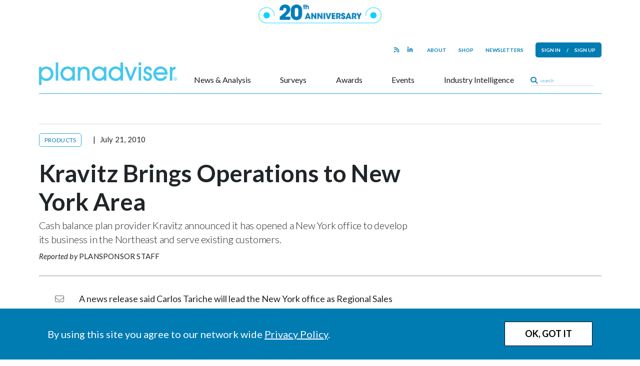

--- FILE ---
content_type: text/html; charset=UTF-8
request_url: https://www.planadviser.com/kravitz-brings-operations-to-new-york-area/
body_size: 15012
content:
<!DOCTYPE html>
<html lang="en">
<head>
    <meta charset="UTF-8">
    <title>
        Kravitz Brings Operations to New York Area | PLANADVISER    </title>
    <meta name="viewport" content="width=device-width, initial-scale=1, user-scalable=no">
    <meta name="google-site-verification" content="-UPly_32zdSF8bLwJpObE2l9dQy98kIccEkl_fz6M6I" />
    <meta http-equiv="X-UA-Compatible" content="IE=edge" />
       
    <!-- block from google for dev adn stage site -->   
    <meta name="robots" content="index, follow"/>  
        <!-- Clicky scripts parameters-->
        <script>var clicky_site_ids = clicky_site_ids || []; clicky_site_ids.push(101241693);</script> 
            <!--Place holder for Interstitial, Skin and PPD ads-->
    <div id="div-premium"></div>
    <div id="div-interstitial"></div>
    <div id="div-skin"></div>
    <div id="div-ppd"></div>
    <meta name='robots' content='index, follow, max-image-preview:large, max-snippet:-1, max-video-preview:-1' />
	<style>img:is([sizes="auto" i], [sizes^="auto," i]) { contain-intrinsic-size: 3000px 1500px }</style>
	
	<!-- This site is optimized with the Yoast SEO plugin v20.0 - https://yoast.com/wordpress/plugins/seo/ -->
	<meta name="description" content="Cash balance plan provider Kravitz announced it has opened a New York office to develop its business in the Northeast and serve existing customers. " />
	<link rel="canonical" href="https://www.planadviser.com/kravitz-brings-operations-to-new-york-area/" />
	<meta property="og:locale" content="en_US" />
	<meta property="og:type" content="article" />
	<meta property="og:title" content="Kravitz Brings Operations to New York Area | PLANADVISER" />
	<meta property="og:description" content="Cash balance plan provider Kravitz announced it has opened a New York office to develop its business in the Northeast and serve existing customers. " />
	<meta property="og:url" content="https://www.planadviser.com/kravitz-brings-operations-to-new-york-area/" />
	<meta property="og:site_name" content="PLANADVISER" />
	<meta property="article:published_time" content="2010-07-21T14:36:10+00:00" />
	<meta name="author" content="Jigar Patel" />
	<meta name="twitter:card" content="summary_large_image" />
	<meta name="twitter:label1" content="Written by" />
	<meta name="twitter:data1" content="Jigar Patel" />
	<meta name="twitter:label2" content="Est. reading time" />
	<meta name="twitter:data2" content="1 minute" />
	<script type="application/ld+json" class="yoast-schema-graph">{"@context":"https://schema.org","@graph":[{"@type":"WebPage","@id":"https://www.planadviser.com/kravitz-brings-operations-to-new-york-area/","url":"https://www.planadviser.com/kravitz-brings-operations-to-new-york-area/","name":"Kravitz Brings Operations to New York Area | PLANADVISER","isPartOf":{"@id":"https://www.planadviser.com/#website"},"datePublished":"2010-07-21T14:36:10+00:00","dateModified":"2010-07-21T14:36:10+00:00","author":{"@id":"https://www.planadviser.com/#/schema/person/46f5d6951ee37fb83e3e4892896d4ab3"},"description":"Cash balance plan provider Kravitz announced it has opened a New York office to develop its business in the Northeast and serve existing customers. ","breadcrumb":{"@id":"https://www.planadviser.com/kravitz-brings-operations-to-new-york-area/#breadcrumb"},"inLanguage":"en-US","potentialAction":[{"@type":"ReadAction","target":["https://www.planadviser.com/kravitz-brings-operations-to-new-york-area/"]}]},{"@type":"BreadcrumbList","@id":"https://www.planadviser.com/kravitz-brings-operations-to-new-york-area/#breadcrumb","itemListElement":[{"@type":"ListItem","position":1,"name":"Home","item":"https://www.planadviser.com/"},{"@type":"ListItem","position":2,"name":"Kravitz Brings Operations to New York Area"}]},{"@type":"WebSite","@id":"https://www.planadviser.com/#website","url":"https://www.planadviser.com/","name":"PLANADVISER","description":"The trusted information and solutions resource for America&#039;s retirement benefits decision makers | PLANADVISER","potentialAction":[{"@type":"SearchAction","target":{"@type":"EntryPoint","urlTemplate":"https://www.planadviser.com/?s={search_term_string}"},"query-input":"required name=search_term_string"}],"inLanguage":"en-US"},{"@type":"Person","@id":"https://www.planadviser.com/#/schema/person/46f5d6951ee37fb83e3e4892896d4ab3","name":"Jigar Patel","image":{"@type":"ImageObject","inLanguage":"en-US","@id":"https://www.planadviser.com/#/schema/person/image/","url":"https://secure.gravatar.com/avatar/c45c9004391ce09afa895aa9d9e766ae9901b2af89194e3cc05d4a37f6853646?s=96&d=mm&r=g","contentUrl":"https://secure.gravatar.com/avatar/c45c9004391ce09afa895aa9d9e766ae9901b2af89194e3cc05d4a37f6853646?s=96&d=mm&r=g","caption":"Jigar Patel"},"url":"https://www.planadviser.com/author/jigar-patelstrategic-i-com/"}]}</script>
	<!-- / Yoast SEO plugin. -->


<link rel='dns-prefetch' href='//www.googletagservices.com' />
<link rel='dns-prefetch' href='//kit.fontawesome.com' />
<link rel='dns-prefetch' href='//static.getclicky.com' />
<link rel='dns-prefetch' href='//fonts.googleapis.com' />
<script type="text/javascript">
/* <![CDATA[ */
window._wpemojiSettings = {"baseUrl":"https:\/\/s.w.org\/images\/core\/emoji\/16.0.1\/72x72\/","ext":".png","svgUrl":"https:\/\/s.w.org\/images\/core\/emoji\/16.0.1\/svg\/","svgExt":".svg","source":{"concatemoji":"https:\/\/www.planadviser.com\/wp-includes\/js\/wp-emoji-release.min.js?ver=6.8.2"}};
/*! This file is auto-generated */
!function(s,n){var o,i,e;function c(e){try{var t={supportTests:e,timestamp:(new Date).valueOf()};sessionStorage.setItem(o,JSON.stringify(t))}catch(e){}}function p(e,t,n){e.clearRect(0,0,e.canvas.width,e.canvas.height),e.fillText(t,0,0);var t=new Uint32Array(e.getImageData(0,0,e.canvas.width,e.canvas.height).data),a=(e.clearRect(0,0,e.canvas.width,e.canvas.height),e.fillText(n,0,0),new Uint32Array(e.getImageData(0,0,e.canvas.width,e.canvas.height).data));return t.every(function(e,t){return e===a[t]})}function u(e,t){e.clearRect(0,0,e.canvas.width,e.canvas.height),e.fillText(t,0,0);for(var n=e.getImageData(16,16,1,1),a=0;a<n.data.length;a++)if(0!==n.data[a])return!1;return!0}function f(e,t,n,a){switch(t){case"flag":return n(e,"\ud83c\udff3\ufe0f\u200d\u26a7\ufe0f","\ud83c\udff3\ufe0f\u200b\u26a7\ufe0f")?!1:!n(e,"\ud83c\udde8\ud83c\uddf6","\ud83c\udde8\u200b\ud83c\uddf6")&&!n(e,"\ud83c\udff4\udb40\udc67\udb40\udc62\udb40\udc65\udb40\udc6e\udb40\udc67\udb40\udc7f","\ud83c\udff4\u200b\udb40\udc67\u200b\udb40\udc62\u200b\udb40\udc65\u200b\udb40\udc6e\u200b\udb40\udc67\u200b\udb40\udc7f");case"emoji":return!a(e,"\ud83e\udedf")}return!1}function g(e,t,n,a){var r="undefined"!=typeof WorkerGlobalScope&&self instanceof WorkerGlobalScope?new OffscreenCanvas(300,150):s.createElement("canvas"),o=r.getContext("2d",{willReadFrequently:!0}),i=(o.textBaseline="top",o.font="600 32px Arial",{});return e.forEach(function(e){i[e]=t(o,e,n,a)}),i}function t(e){var t=s.createElement("script");t.src=e,t.defer=!0,s.head.appendChild(t)}"undefined"!=typeof Promise&&(o="wpEmojiSettingsSupports",i=["flag","emoji"],n.supports={everything:!0,everythingExceptFlag:!0},e=new Promise(function(e){s.addEventListener("DOMContentLoaded",e,{once:!0})}),new Promise(function(t){var n=function(){try{var e=JSON.parse(sessionStorage.getItem(o));if("object"==typeof e&&"number"==typeof e.timestamp&&(new Date).valueOf()<e.timestamp+604800&&"object"==typeof e.supportTests)return e.supportTests}catch(e){}return null}();if(!n){if("undefined"!=typeof Worker&&"undefined"!=typeof OffscreenCanvas&&"undefined"!=typeof URL&&URL.createObjectURL&&"undefined"!=typeof Blob)try{var e="postMessage("+g.toString()+"("+[JSON.stringify(i),f.toString(),p.toString(),u.toString()].join(",")+"));",a=new Blob([e],{type:"text/javascript"}),r=new Worker(URL.createObjectURL(a),{name:"wpTestEmojiSupports"});return void(r.onmessage=function(e){c(n=e.data),r.terminate(),t(n)})}catch(e){}c(n=g(i,f,p,u))}t(n)}).then(function(e){for(var t in e)n.supports[t]=e[t],n.supports.everything=n.supports.everything&&n.supports[t],"flag"!==t&&(n.supports.everythingExceptFlag=n.supports.everythingExceptFlag&&n.supports[t]);n.supports.everythingExceptFlag=n.supports.everythingExceptFlag&&!n.supports.flag,n.DOMReady=!1,n.readyCallback=function(){n.DOMReady=!0}}).then(function(){return e}).then(function(){var e;n.supports.everything||(n.readyCallback(),(e=n.source||{}).concatemoji?t(e.concatemoji):e.wpemoji&&e.twemoji&&(t(e.twemoji),t(e.wpemoji)))}))}((window,document),window._wpemojiSettings);
/* ]]> */
</script>
<style id='wp-emoji-styles-inline-css' type='text/css'>

	img.wp-smiley, img.emoji {
		display: inline !important;
		border: none !important;
		box-shadow: none !important;
		height: 1em !important;
		width: 1em !important;
		margin: 0 0.07em !important;
		vertical-align: -0.1em !important;
		background: none !important;
		padding: 0 !important;
	}
</style>
<link rel='stylesheet' id='wp-block-library-css' href='https://www.planadviser.com/wp-includes/css/dist/block-library/style.min.css?ver=6.8.2' type='text/css' media='all' />
<style id='classic-theme-styles-inline-css' type='text/css'>
/*! This file is auto-generated */
.wp-block-button__link{color:#fff;background-color:#32373c;border-radius:9999px;box-shadow:none;text-decoration:none;padding:calc(.667em + 2px) calc(1.333em + 2px);font-size:1.125em}.wp-block-file__button{background:#32373c;color:#fff;text-decoration:none}
</style>
<style id='global-styles-inline-css' type='text/css'>
:root{--wp--preset--aspect-ratio--square: 1;--wp--preset--aspect-ratio--4-3: 4/3;--wp--preset--aspect-ratio--3-4: 3/4;--wp--preset--aspect-ratio--3-2: 3/2;--wp--preset--aspect-ratio--2-3: 2/3;--wp--preset--aspect-ratio--16-9: 16/9;--wp--preset--aspect-ratio--9-16: 9/16;--wp--preset--color--black: #000000;--wp--preset--color--cyan-bluish-gray: #abb8c3;--wp--preset--color--white: #ffffff;--wp--preset--color--pale-pink: #f78da7;--wp--preset--color--vivid-red: #cf2e2e;--wp--preset--color--luminous-vivid-orange: #ff6900;--wp--preset--color--luminous-vivid-amber: #fcb900;--wp--preset--color--light-green-cyan: #7bdcb5;--wp--preset--color--vivid-green-cyan: #00d084;--wp--preset--color--pale-cyan-blue: #8ed1fc;--wp--preset--color--vivid-cyan-blue: #0693e3;--wp--preset--color--vivid-purple: #9b51e0;--wp--preset--gradient--vivid-cyan-blue-to-vivid-purple: linear-gradient(135deg,rgba(6,147,227,1) 0%,rgb(155,81,224) 100%);--wp--preset--gradient--light-green-cyan-to-vivid-green-cyan: linear-gradient(135deg,rgb(122,220,180) 0%,rgb(0,208,130) 100%);--wp--preset--gradient--luminous-vivid-amber-to-luminous-vivid-orange: linear-gradient(135deg,rgba(252,185,0,1) 0%,rgba(255,105,0,1) 100%);--wp--preset--gradient--luminous-vivid-orange-to-vivid-red: linear-gradient(135deg,rgba(255,105,0,1) 0%,rgb(207,46,46) 100%);--wp--preset--gradient--very-light-gray-to-cyan-bluish-gray: linear-gradient(135deg,rgb(238,238,238) 0%,rgb(169,184,195) 100%);--wp--preset--gradient--cool-to-warm-spectrum: linear-gradient(135deg,rgb(74,234,220) 0%,rgb(151,120,209) 20%,rgb(207,42,186) 40%,rgb(238,44,130) 60%,rgb(251,105,98) 80%,rgb(254,248,76) 100%);--wp--preset--gradient--blush-light-purple: linear-gradient(135deg,rgb(255,206,236) 0%,rgb(152,150,240) 100%);--wp--preset--gradient--blush-bordeaux: linear-gradient(135deg,rgb(254,205,165) 0%,rgb(254,45,45) 50%,rgb(107,0,62) 100%);--wp--preset--gradient--luminous-dusk: linear-gradient(135deg,rgb(255,203,112) 0%,rgb(199,81,192) 50%,rgb(65,88,208) 100%);--wp--preset--gradient--pale-ocean: linear-gradient(135deg,rgb(255,245,203) 0%,rgb(182,227,212) 50%,rgb(51,167,181) 100%);--wp--preset--gradient--electric-grass: linear-gradient(135deg,rgb(202,248,128) 0%,rgb(113,206,126) 100%);--wp--preset--gradient--midnight: linear-gradient(135deg,rgb(2,3,129) 0%,rgb(40,116,252) 100%);--wp--preset--font-size--small: 13px;--wp--preset--font-size--medium: 20px;--wp--preset--font-size--large: 36px;--wp--preset--font-size--x-large: 42px;--wp--preset--spacing--20: 0.44rem;--wp--preset--spacing--30: 0.67rem;--wp--preset--spacing--40: 1rem;--wp--preset--spacing--50: 1.5rem;--wp--preset--spacing--60: 2.25rem;--wp--preset--spacing--70: 3.38rem;--wp--preset--spacing--80: 5.06rem;--wp--preset--shadow--natural: 6px 6px 9px rgba(0, 0, 0, 0.2);--wp--preset--shadow--deep: 12px 12px 50px rgba(0, 0, 0, 0.4);--wp--preset--shadow--sharp: 6px 6px 0px rgba(0, 0, 0, 0.2);--wp--preset--shadow--outlined: 6px 6px 0px -3px rgba(255, 255, 255, 1), 6px 6px rgba(0, 0, 0, 1);--wp--preset--shadow--crisp: 6px 6px 0px rgba(0, 0, 0, 1);}:where(.is-layout-flex){gap: 0.5em;}:where(.is-layout-grid){gap: 0.5em;}body .is-layout-flex{display: flex;}.is-layout-flex{flex-wrap: wrap;align-items: center;}.is-layout-flex > :is(*, div){margin: 0;}body .is-layout-grid{display: grid;}.is-layout-grid > :is(*, div){margin: 0;}:where(.wp-block-columns.is-layout-flex){gap: 2em;}:where(.wp-block-columns.is-layout-grid){gap: 2em;}:where(.wp-block-post-template.is-layout-flex){gap: 1.25em;}:where(.wp-block-post-template.is-layout-grid){gap: 1.25em;}.has-black-color{color: var(--wp--preset--color--black) !important;}.has-cyan-bluish-gray-color{color: var(--wp--preset--color--cyan-bluish-gray) !important;}.has-white-color{color: var(--wp--preset--color--white) !important;}.has-pale-pink-color{color: var(--wp--preset--color--pale-pink) !important;}.has-vivid-red-color{color: var(--wp--preset--color--vivid-red) !important;}.has-luminous-vivid-orange-color{color: var(--wp--preset--color--luminous-vivid-orange) !important;}.has-luminous-vivid-amber-color{color: var(--wp--preset--color--luminous-vivid-amber) !important;}.has-light-green-cyan-color{color: var(--wp--preset--color--light-green-cyan) !important;}.has-vivid-green-cyan-color{color: var(--wp--preset--color--vivid-green-cyan) !important;}.has-pale-cyan-blue-color{color: var(--wp--preset--color--pale-cyan-blue) !important;}.has-vivid-cyan-blue-color{color: var(--wp--preset--color--vivid-cyan-blue) !important;}.has-vivid-purple-color{color: var(--wp--preset--color--vivid-purple) !important;}.has-black-background-color{background-color: var(--wp--preset--color--black) !important;}.has-cyan-bluish-gray-background-color{background-color: var(--wp--preset--color--cyan-bluish-gray) !important;}.has-white-background-color{background-color: var(--wp--preset--color--white) !important;}.has-pale-pink-background-color{background-color: var(--wp--preset--color--pale-pink) !important;}.has-vivid-red-background-color{background-color: var(--wp--preset--color--vivid-red) !important;}.has-luminous-vivid-orange-background-color{background-color: var(--wp--preset--color--luminous-vivid-orange) !important;}.has-luminous-vivid-amber-background-color{background-color: var(--wp--preset--color--luminous-vivid-amber) !important;}.has-light-green-cyan-background-color{background-color: var(--wp--preset--color--light-green-cyan) !important;}.has-vivid-green-cyan-background-color{background-color: var(--wp--preset--color--vivid-green-cyan) !important;}.has-pale-cyan-blue-background-color{background-color: var(--wp--preset--color--pale-cyan-blue) !important;}.has-vivid-cyan-blue-background-color{background-color: var(--wp--preset--color--vivid-cyan-blue) !important;}.has-vivid-purple-background-color{background-color: var(--wp--preset--color--vivid-purple) !important;}.has-black-border-color{border-color: var(--wp--preset--color--black) !important;}.has-cyan-bluish-gray-border-color{border-color: var(--wp--preset--color--cyan-bluish-gray) !important;}.has-white-border-color{border-color: var(--wp--preset--color--white) !important;}.has-pale-pink-border-color{border-color: var(--wp--preset--color--pale-pink) !important;}.has-vivid-red-border-color{border-color: var(--wp--preset--color--vivid-red) !important;}.has-luminous-vivid-orange-border-color{border-color: var(--wp--preset--color--luminous-vivid-orange) !important;}.has-luminous-vivid-amber-border-color{border-color: var(--wp--preset--color--luminous-vivid-amber) !important;}.has-light-green-cyan-border-color{border-color: var(--wp--preset--color--light-green-cyan) !important;}.has-vivid-green-cyan-border-color{border-color: var(--wp--preset--color--vivid-green-cyan) !important;}.has-pale-cyan-blue-border-color{border-color: var(--wp--preset--color--pale-cyan-blue) !important;}.has-vivid-cyan-blue-border-color{border-color: var(--wp--preset--color--vivid-cyan-blue) !important;}.has-vivid-purple-border-color{border-color: var(--wp--preset--color--vivid-purple) !important;}.has-vivid-cyan-blue-to-vivid-purple-gradient-background{background: var(--wp--preset--gradient--vivid-cyan-blue-to-vivid-purple) !important;}.has-light-green-cyan-to-vivid-green-cyan-gradient-background{background: var(--wp--preset--gradient--light-green-cyan-to-vivid-green-cyan) !important;}.has-luminous-vivid-amber-to-luminous-vivid-orange-gradient-background{background: var(--wp--preset--gradient--luminous-vivid-amber-to-luminous-vivid-orange) !important;}.has-luminous-vivid-orange-to-vivid-red-gradient-background{background: var(--wp--preset--gradient--luminous-vivid-orange-to-vivid-red) !important;}.has-very-light-gray-to-cyan-bluish-gray-gradient-background{background: var(--wp--preset--gradient--very-light-gray-to-cyan-bluish-gray) !important;}.has-cool-to-warm-spectrum-gradient-background{background: var(--wp--preset--gradient--cool-to-warm-spectrum) !important;}.has-blush-light-purple-gradient-background{background: var(--wp--preset--gradient--blush-light-purple) !important;}.has-blush-bordeaux-gradient-background{background: var(--wp--preset--gradient--blush-bordeaux) !important;}.has-luminous-dusk-gradient-background{background: var(--wp--preset--gradient--luminous-dusk) !important;}.has-pale-ocean-gradient-background{background: var(--wp--preset--gradient--pale-ocean) !important;}.has-electric-grass-gradient-background{background: var(--wp--preset--gradient--electric-grass) !important;}.has-midnight-gradient-background{background: var(--wp--preset--gradient--midnight) !important;}.has-small-font-size{font-size: var(--wp--preset--font-size--small) !important;}.has-medium-font-size{font-size: var(--wp--preset--font-size--medium) !important;}.has-large-font-size{font-size: var(--wp--preset--font-size--large) !important;}.has-x-large-font-size{font-size: var(--wp--preset--font-size--x-large) !important;}
:where(.wp-block-post-template.is-layout-flex){gap: 1.25em;}:where(.wp-block-post-template.is-layout-grid){gap: 1.25em;}
:where(.wp-block-columns.is-layout-flex){gap: 2em;}:where(.wp-block-columns.is-layout-grid){gap: 2em;}
:root :where(.wp-block-pullquote){font-size: 1.5em;line-height: 1.6;}
</style>
<link rel='stylesheet' id='wp-rest-filter-css' href='https://www.planadviser.com/wp-content/plugins/wp-rest-filter/public/css/wp-rest-filter-public.css?ver=1.4.3' type='text/css' media='all' />
<link rel='stylesheet' id='fancybox-css' href='https://www.planadviser.com/wp-content/themes/pa3/css/jquery.fancybox.css' type='text/css' media='all' />
<link rel='stylesheet' id='bootstrap-css' href='https://www.planadviser.com/wp-content/themes/pa3/css/bootstrap-5.min.css' type='text/css' media='all' />
<link rel='stylesheet' id='google-fonts-css' href='https://fonts.googleapis.com/css2?family=Lato:ital,wght@0,300;0,400;0,700;0,900;1,300;1,400;1,700;1,900&#038;family=Open+Sans:ital,wght@0,300;0,400;0,600;0,700;1,300;1,400;1,600;1,700&#038;' type='text/css' media='all' />
<link rel='stylesheet' id='style-css' href='https://www.planadviser.com/wp-content/themes/pa3/style.css?ver=1768188729' type='text/css' media='all' />
<link rel='stylesheet' id='simpleBar-css' href='https://www.planadviser.com/wp-content/themes/pa3/css/simplebar.css' type='text/css' media='all' />
<link rel='stylesheet' id='chart-css-css' href='https://www.planadviser.com/wp-content/themes/pa3/css/charts.css' type='text/css' media='all' />
<link rel='stylesheet' id='template-specific-css' href='https://www.planadviser.com/wp-content/themes/pa3/css/single.css' type='text/css' media='all' />
<script type="text/javascript" src="https://www.planadviser.com/wp-content/themes/pa3/js/jquery-library-3.7.0.min.js" id="jquery-js"></script>
<script type="text/javascript" src="https://www.planadviser.com/wp-content/plugins/wp-rest-filter/public/js/wp-rest-filter-public.js?ver=1.4.3" id="wp-rest-filter-js"></script>
<script type="text/javascript" src="https://kit.fontawesome.com/867637f8b6.js" id="fontAwesome-js"></script>
<script type="text/javascript" src="//static.getclicky.com/js#asyncload" id="clicky-js"></script>
<link rel="https://api.w.org/" href="https://www.planadviser.com/wp-json/" /><link rel="alternate" title="JSON" type="application/json" href="https://www.planadviser.com/wp-json/wp/v2/posts/18975" /><link rel="EditURI" type="application/rsd+xml" title="RSD" href="https://www.planadviser.com/xmlrpc.php?rsd" />

<link rel='shortlink' href='https://www.planadviser.com/?p=18975' />
<link rel="alternate" title="oEmbed (JSON)" type="application/json+oembed" href="https://www.planadviser.com/wp-json/oembed/1.0/embed?url=https%3A%2F%2Fwww.planadviser.com%2Fkravitz-brings-operations-to-new-york-area%2F" />
<link rel="alternate" title="oEmbed (XML)" type="text/xml+oembed" href="https://www.planadviser.com/wp-json/oembed/1.0/embed?url=https%3A%2F%2Fwww.planadviser.com%2Fkravitz-brings-operations-to-new-york-area%2F&#038;format=xml" />

			<link rel="apple-touch-icon" sizes="180x180" href="https://www.planadviser.com/wp-content/themes/pa3/images/favicon/apple-touch-icon.png?v2">
			<link rel="icon" type="image/png" sizes="32x32" href="https://www.planadviser.com/wp-content/themes/pa3/images/favicon/favicon-32x32.png?v2">
			<link rel="icon" type="image/png" sizes="16x16" href="https://www.planadviser.com/wp-content/themes/pa3/images/favicon/favicon-16x16.png?v2">
			<link rel="manifest" href="https://www.planadviser.com/wp-content/themes/pa3/images/favicon/site.webmanifest?v2">
			<link rel="mask-icon" href="https://www.planadviser.com/wp-content/themes/pa3/images/favicon/safari-pinned-tab.svg?v2" color="#007cb3">
			<meta name="msapplication-TileColor" content="#007cb3">
			<meta name="theme-color" content="#ffffff">    <script>
       var ads_refresh_interval= "30"; 
       var turn_refresh_flag = "Yes"; 
    </script>
       
     <!-- Adloox code start-->
    <script async src="//p.adlooxtracking.com/gpt/a.js"></script>
    <script>
      window.adloox_pubint = window.adloox_pubint || { cmd: [] };    
      adloox_pubint.cmd.push(function() {
        adloox_pubint.init({
          clientid: 513,
          tagid: 1072
        });
      });    
      var adloox_pubint_timeout = function(fn, to) {
        var cb = (function(that) {
          return function() {
            if (!cb.t) return;
            window.clearTimeout(cb.t);
            delete cb.t;
            fn.apply(that);
          };
        })(this);
        cb.t = window.setTimeout(cb, to);
        return cb;
      };
      window.googletag = window.googletag || { cmd: [] };
        googletag.cmd.push(function() {
        adloox_pubint.cmd.push(function() {
        adloox_pubint.gpt_js(googletag);
        });
        });
    </script> 
    <!-- Adloox code end-->  
    <!-- Olytics code start -->
    <link rel="stylesheet" href="https://olytics.omeda.com/olytics/css/v3/p/olytics.css" />
    <script>
        window.olytics||(window.olytics=[]),window.olytics.methods=["fire","confirm"],window.olytics.factory=function(i){return function(){var t=Array.prototype.slice.call(arguments);return t.unshift(i),window.olytics.push(t),window.olytics}};for(var i=0;i<window.olytics.methods.length;i++){var method=window.olytics.methods[i];window.olytics[method]=window.olytics.factory(method)}olytics.load=function(i){if(!document.getElementById("olyticsImport")){window.a=window.olytics;var t=document.createElement("script");t.async=!0,t.id="olyticsImport",t.type="text/javascript";var o="";void 0!==i&&void 0!==i.oid&&(o=i.oid),t.setAttribute("data-oid",o),t.src="https://olytics.omeda.com/olytics/js/v3/p/olytics.min.js",t.addEventListener("load",function(t){for(olytics.initialize({Olytics:i});window.a.length>0;){var o=window.a.shift(),s=o.shift();olytics[s]&&olytics[s].apply(olytics,o)}},!1);var s=document.getElementsByTagName("script")[0];s.parentNode.insertBefore(t,s)}},olytics.load({oid:"eaed070b344c46fbb528457f005c26dc"});
    </script>
    <!-- Olytics code end -->
     <!-- Spotible code start -->
    <script async src="https://creative.spotible.com/tag/allstream.js"></script>
    <script type="text/javascript">
            window.spotible = window.spotible || {tags: []};
            window.spotible.tags.push({
                id: "D0C1",
                section: "",
                /* DO NOT MODIFY */
                time: Date.now(),
                macros: [["%%CLICK_URL_UNESC%%"],[],["%%VIEW_URL_UNESC%%"]],
                anchor: document.currentScript
            });
    </script>
    <!-- Spotible code end -->
        
</head>

<body class="wp-singular post-template-default single single-post postid-18975 single-format-standard wp-theme-pa3 page">


<div class="desk-top-bar top-bar"
            style="background-color:#ffffff;height:55px;"
    >
    <img
        src="https://si-interactive.s3.amazonaws.com/prod/planadviser-com/wp-content/uploads/2026/01/05102903/PA360-20thAnniversary-logo-blue.png" 
        alt="Banner Logo"
        class="top-bar-logo"
        style="height: 38px; width: 246px;"
    />
</div>
<div class="container">
    
<div class="mobile-header d-block d-lg-none">
        <div class="mobile-top-bar top-bar"
                    style="background-color:#ffffff;height:55px;"
            >
        <img
            src="https://si-interactive.s3.amazonaws.com/prod/planadviser-com/wp-content/uploads/2026/01/05102903/PA360-20thAnniversary-logo-blue.png" 
            alt="Banner Logo"
            class="top-bar-logo"
            style="height: 38px; width: 246px;"
        />
    </div>
        <nav class="mobile-header-branding">
        <div class="d-flex justify-content-between align-items-center">
            <div class="mobile-nav-icon menu-icon">
                <button class="" type="button"><i class="fas fa-bars"></i></button>
            </div>
            <div class="mobile-header-logo">
                <a href="/"><img src="https://www.planadviser.com/wp-content/themes/pa3/images/pa-logo-blue.png" width="310" /></a>
            </div>
            <div class="mobile-nav-icon user-icon">
                <a class="lightbox-fancybox fancybox.iframe" href="https://issg.dragonforms.com/loading.do?omedasite=PA_login"><i class="fas fa-user"></i></a>            </div>
        </div>
    </nav>
</div>
<div class="mobile-nav d-block d-lg-none" data-menu-open=false>
    <nav class="mobile-main-nav h-100">
        <div class="d-flex flex-column justify-content-between h-100">
            <div>
            <h4 class="mobile-nav-header">Subscribe</h4>
            <ul id="menu-pa3-main-nav" class="mobile-main-menu"><li id="menu-item-92679" class="menu-item menu-item-type-taxonomy menu-item-object-category current-post-ancestor menu-item-has-children menu-item-92679"><a href="https://www.planadviser.com/news/">News &#038; Analysis</a>
<ul class="sub-menu">
	<li id="menu-item-92686" class="menu-item menu-item-type-taxonomy menu-item-object-category menu-item-92686"><a href="https://www.planadviser.com/news/compliance/">Compliance</a></li>
	<li id="menu-item-92720" class="menu-item menu-item-type-taxonomy menu-item-object-category menu-item-92720"><a href="https://www.planadviser.com/news/in-practice/">In Practice</a></li>
	<li id="menu-item-92722" class="menu-item menu-item-type-taxonomy menu-item-object-category menu-item-92722"><a href="https://www.planadviser.com/news/the-markets/">The Markets</a></li>
	<li id="menu-item-92719" class="menu-item menu-item-type-taxonomy menu-item-object-category menu-item-92719"><a href="https://www.planadviser.com/news/deals-people/">Deals &amp; People</a></li>
	<li id="menu-item-92721" class="menu-item menu-item-type-taxonomy menu-item-object-category current-post-ancestor current-menu-parent current-post-parent menu-item-92721"><a href="https://www.planadviser.com/news/products-services/">Products &amp; Services</a></li>
	<li id="menu-item-92687" class="menu-item menu-item-type-custom menu-item-object-custom menu-item-92687"><a href="https://www.planadviser.com/?post_type=curated-list&#038;p=116652">Special Coverage</a></li>
	<li id="menu-item-92688" class="menu-item menu-item-type-custom menu-item-object-custom menu-item-92688"><a href="/video/">Video</a></li>
	<li id="menu-item-115643" class="menu-item menu-item-type-taxonomy menu-item-object-category menu-item-115643"><a href="https://www.planadviser.com/news/the-check-up-advising-health-plan-fiduciaries/">The Check-Up: Advising Health Plan Fiduciaries</a></li>
</ul>
</li>
<li id="menu-item-103445" class="menu-item menu-item-type-post_type_archive menu-item-object-research menu-item-103445"><a href="https://www.planadviser.com/surveys/">Surveys</a></li>
<li id="menu-item-92724" class="menu-item menu-item-type-post_type_archive menu-item-object-awards menu-item-92724"><a href="https://www.planadviser.com/awards/">Awards</a></li>
<li id="menu-item-92723" class="menu-item menu-item-type-custom menu-item-object-custom menu-item-92723"><a href="/events/">Events</a></li>
<li id="menu-item-92682" class="menu-item menu-item-type-custom menu-item-object-custom menu-item-has-children menu-item-92682"><a href="/industry-intelligence/">Industry Intelligence</a>
<ul class="sub-menu">
	<li id="menu-item-92889" class="menu-item menu-item-type-custom menu-item-object-custom menu-item-92889"><a href="/sponsored-webinars/">Sponsored Webinars</a></li>
	<li id="menu-item-102333" class="menu-item menu-item-type-custom menu-item-object-custom menu-item-102333"><a href="/video/?type=sponsored">Partner Videos</a></li>
	<li id="menu-item-92691" class="menu-item menu-item-type-post_type_archive menu-item-object-thought-leadership menu-item-92691"><a href="https://www.planadviser.com/thought-leadership/">Thought Leadership</a></li>
	<li id="menu-item-92692" class="menu-item menu-item-type-post_type_archive menu-item-object-white-paper menu-item-92692"><a href="https://www.planadviser.com/white-paper/">White Papers</a></li>
</ul>
</li>
</ul>            <ul id="menu-pa3-mobile-sub-nav" class="mobile-sub-menu"><li id="menu-item-92717" class="menu-item menu-item-type-taxonomy menu-item-object-category current-post-ancestor menu-item-92717"><a href="https://www.planadviser.com/news/">News</a></li>
<li id="menu-item-92718" class="menu-item menu-item-type-custom menu-item-object-custom menu-item-92718"><a href="/video/">Video</a></li>
</ul>            </div>
            <div class="mobile-nav-social-media">
                <ul class="d-flex justify-content-start">
            <li><a href="https://www.planadviser.com/pa-rss/" target="_blank"><i class="fa fa-rss"></i></a></li>
            <li><a href="https://www.linkedin.com/groups/3774779" target="_blank"><i class="fa fa-linkedin"></i></a></li>
</ul>
                <div id="main-search">
                    <form method="get" action="/" role="search">
                        <i class="fas fa-search"></i><input class="search-input" data-placeholder="search" placeholder="search" id="sitesearch" name="s" type="text">
                    </form>
                </div>
            </div>
        </div>
    </nav>
</div>
<div class="mobile-user-menu d-flex flex-column justify-content-between" data-menu-open=false>
    </div>
    <header class="main-header d-none d-lg-block">    
        <nav id="sticky-nav" class="mobile-hide">
                        <div class="desk-top-bar top-bar"
                                    style="background-color:#ffffff;height:55px;"
                            >
                <img
                    src="https://si-interactive.s3.amazonaws.com/prod/planadviser-com/wp-content/uploads/2026/01/05102903/PA360-20thAnniversary-logo-blue.png" 
                    alt="Banner Logo"
                    class="top-bar-logo"
                    style="height: 38px; width: 246px;"
                />
            </div>
                        <div class="main-nav">
                <div class="sticky-nav-container"></div>
            </div>
        </nav>
        <div class="supernav d-flex justify-content-end">
            <ul class="social-nav d-flex justify-content-end align-items-center">
                <ul class="d-flex justify-content-start">
            <li><a href="https://www.planadviser.com/pa-rss/" target="_blank"><i class="fa fa-rss"></i></a></li>
            <li><a href="https://www.linkedin.com/groups/3774779" target="_blank"><i class="fa fa-linkedin"></i></a></li>
</ul>
            </ul>
            <div class="d-flex justify-content-end align-items-center">
            <ul id="menu-pa3-super-nav" class="pa3-super-nav d-flex justify-content-end"><li id="menu-item-92876" class="menu-item menu-item-type-custom menu-item-object-custom menu-item-92876"><a href="/about-planadviser/">About</a></li>
<li id="menu-item-92685" class="menu-item menu-item-type-custom menu-item-object-custom menu-item-92685"><a href="https://asset-international-research-library.myshopify.com/collections/planadviser">Shop</a></li>
<li id="menu-item-92684" class="menu-item menu-item-type-custom menu-item-object-custom menu-item-has-children menu-item-92684"><a href="/newsletters/">Newsletters</a>
<ul class="sub-menu">
	<li id="menu-item-92695" class="menu-item menu-item-type-custom menu-item-object-custom menu-item-92695"><a href="/newsletters/?nl_type=breaking">Breaking News</a></li>
	<li id="menu-item-92696" class="menu-item menu-item-type-custom menu-item-object-custom menu-item-92696"><a href="/newsletters/?nl_type=pa_spotlight">Spotlight</a></li>
	<li id="menu-item-92697" class="menu-item menu-item-type-custom menu-item-object-custom menu-item-92697"><a href="/newsletters/?nl_type=adviserdash">PLANADVISER Dash</a></li>
</ul>
</li>
</ul>                <ul class="menu-top-nav login-buttons d-flex justify-content-end">
                                    <li class="register-button d-flex align-items-center"><a class="lightbox-fancybox fancybox.iframe" href="https://issg.dragonforms.com/loading.do?omedasite=PA_login">Sign in</a> / <a href="/registration/">Sign up</a></li>
                                </ul>
            </div>
        </div>
        <nav class="main-nav">
            <div class="main-nav-container d-flex flex-grow-1 justify-content-start align-items-end">
                <div class="header-logo">
                    <a href="/"><img src="https://www.planadviser.com/wp-content/themes/pa3/images/pa-logo-blue.png" width="310" /></a>
                </div>
                <ul id="menu-pa3-main-nav-1" class="main-menu d-flex justify-content-between align-items-start"><li class="menu-item menu-item-type-taxonomy menu-item-object-category current-post-ancestor menu-item-has-children menu-item-92679"><a href="https://www.planadviser.com/news/">News &#038; Analysis</a>
<ul class="sub-menu">
	<li class="menu-item menu-item-type-taxonomy menu-item-object-category menu-item-92686"><a href="https://www.planadviser.com/news/compliance/">Compliance</a></li>
	<li class="menu-item menu-item-type-taxonomy menu-item-object-category menu-item-92720"><a href="https://www.planadviser.com/news/in-practice/">In Practice</a></li>
	<li class="menu-item menu-item-type-taxonomy menu-item-object-category menu-item-92722"><a href="https://www.planadviser.com/news/the-markets/">The Markets</a></li>
	<li class="menu-item menu-item-type-taxonomy menu-item-object-category menu-item-92719"><a href="https://www.planadviser.com/news/deals-people/">Deals &amp; People</a></li>
	<li class="menu-item menu-item-type-taxonomy menu-item-object-category current-post-ancestor current-menu-parent current-post-parent menu-item-92721"><a href="https://www.planadviser.com/news/products-services/">Products &amp; Services</a></li>
	<li class="menu-item menu-item-type-custom menu-item-object-custom menu-item-92687"><a href="https://www.planadviser.com/?post_type=curated-list&#038;p=116652">Special Coverage</a></li>
	<li class="menu-item menu-item-type-custom menu-item-object-custom menu-item-92688"><a href="/video/">Video</a></li>
	<li class="menu-item menu-item-type-taxonomy menu-item-object-category menu-item-115643"><a href="https://www.planadviser.com/news/the-check-up-advising-health-plan-fiduciaries/">The Check-Up: Advising Health Plan Fiduciaries</a></li>
</ul>
</li>
<li class="menu-item menu-item-type-post_type_archive menu-item-object-research menu-item-103445"><a href="https://www.planadviser.com/surveys/">Surveys</a></li>
<li class="menu-item menu-item-type-post_type_archive menu-item-object-awards menu-item-92724"><a href="https://www.planadviser.com/awards/">Awards</a></li>
<li class="menu-item menu-item-type-custom menu-item-object-custom menu-item-92723"><a href="/events/">Events</a></li>
<li class="menu-item menu-item-type-custom menu-item-object-custom menu-item-has-children menu-item-92682"><a href="/industry-intelligence/">Industry Intelligence</a>
<ul class="sub-menu">
	<li class="menu-item menu-item-type-custom menu-item-object-custom menu-item-92889"><a href="/sponsored-webinars/">Sponsored Webinars</a></li>
	<li class="menu-item menu-item-type-custom menu-item-object-custom menu-item-102333"><a href="/video/?type=sponsored">Partner Videos</a></li>
	<li class="menu-item menu-item-type-post_type_archive menu-item-object-thought-leadership menu-item-92691"><a href="https://www.planadviser.com/thought-leadership/">Thought Leadership</a></li>
	<li class="menu-item menu-item-type-post_type_archive menu-item-object-white-paper menu-item-92692"><a href="https://www.planadviser.com/white-paper/">White Papers</a></li>
</ul>
</li>
</ul>                <div id="main-search">
                    <form method="get" action="/" role="search">
                        <div class="d-flex justify-content-start align-items-end">
                        <i class="fas fa-search"></i><input class="search-input" data-placeholder="search" placeholder="search" id="sitesearch" name="s" type="text">
                        </div>
                    </form>
                </div>
            </div>
        </nav>
    </header>
</div>
<script>
    var reprint_name = "Industry Intel";
    var reprint_email = "industry_intel@issgovernance.com";
</script>
    <main>                
        <article class="single-article" data-url="https://www.planadviser.com/kravitz-brings-operations-to-new-york-area/" data-category="Products Products &amp; Services " data-author="PLANSPONSOR staff" data-postjs="" data-postcss=""  data-ai2html="">
            <div class="container">
                <aside class="banner-ad header-ad bottom-border bottom-spacing">
                    <div class="sponsored-message-mobile d-block d-md-none">SPONSORED MESSAGE &mdash; SCROLL FOR MORE CONTENT</div>
                    <div id="div-topbanner"></div>
                    <div id="div-topbanner-18975"></div>
                </aside>
            </div>
            <script type="text/javascript">
                ads_s1 ="news";
                ads_s2 = "Products";
                ads_s3 = "article";
                ads_pid= "news18975";  
                ads_kw = "";
                ads_premium =true;   
                ads_skin = true;
                ads_ppd =true;
                ads_interstitial = true;
                ads_topbanner = true;  
                ads_botbanner = true;                           
                ads_topisland = true;
                ads_midisland = true;                
                //ads_botisland = true;    
                ads_topbanner_lazyload = true;       
            </script>           
            <div class="post-header" >
                <div class="container">
                    <div class="row justify-content-between align-items-stretch">
                        <!-- header col- if magazine image. othersize col-8 -->
                        <header class="col-12 col-lg-8  article-header">
                            <div class="row no-gutters justify-content-between align-items-start height-container">
                                                                <div class="align-self-start article-info"><span class="all-caps semi-bold"><span class="category-label"><a href="https://www.planadviser.com/news/products/">Products</a></span></span> <span class="pipe-divider"></span> July 21, 2010<time datetime="July 21, 2010 07:02 PM"></time></div>
                                <div class="align-self-center">
                                    <h1 class="single-article-header">Kravitz Brings Operations to New York Area</h1><!-- mag header is 60, normal is 48-->
                                    <div class="article-dek"><h2>Cash balance plan provider Kravitz announced it has opened a New York office to develop its business in the Northeast and serve existing customers. </h2></div>
                                </div>
                                                                <div class="article-info align-self-end"><i>Reported by</i> <address class="all-caps"><a href="mailto:editors@plansponsor.com" rel="author">PLANSPONSOR staff</a></address> 
                                     
                                </div>
                                                            </div>
                        </header>
                                            </div>
                </div>
            </div>
            <div class="container">
                <div class="article-container">
                                        <div class="row gx-5 justify-content-between justify-content-md-center justify-content-lg-between">
                        <div class="col article-format">
                                                        <div class="row gx-5 scroll-anchor">
                                <div class="social-media-container col">
                                    <div class="element-scroll"><script>
  var reprint_name = "Industry Intel";
  var reprint_email = "industry_intel@issgovernance.com";
</script>
<div style="position:static">
	<aside class="social-media d-block d-lg-flex justify-content-lg-end">
			<ul>
				<li class="mobile-social"><button class="mobile-social-button" type="button"><i class="fal fa-share-alt"></i></button></li>
				<li class="social-email"><a href="#" title="Email this article" class="email-share-link"><i class="fal fa-envelope"></i></a></li>
				<li class="social-twitter"><a href="#" class="twitter-share-link fancybox" onclick="window.open(this.href,'targetWindow','toolbar=no,location=no,status=no,menubar=no,scrollbars=yes,resizable=yes,width=800,height=500');return false;"><i class="fa-brands fa-x-twitter"></i></a></li>
				<li class="social-facebook"><a href="#" data-href="#" class="facebook-share-link fancybox" onclick="window.open(this.href,'targetWindow','toolbar=no,location=no,status=no,menubar=no,scrollbars=yes,resizable=yes,width=800,height=500');return false;"><i class="fa-brands fa-facebook"></i></a></li>
				<li class="social-linkedin"><a href="#" class="linkedin-share-link" onclick="window.open(this.href,'targetWindow','toolbar=no,location=no,status=no,menubar=no,scrollbars=yes,resizable=yes,width=800,height=500');return false;"><i class="fab fa-linkedin-in"></i></a></li>
				<li class="social-reprint"><a href="mailto:industry_intel@issgovernance.com?subject=Reprint request for: Kravitz Brings Operations to New York Area&body=Article link: http://www.planadviser.com/kravitz-brings-operations-to-new-york-area/" class="reprint-share-link" title="Request a reprint"><i class="fal fa-file-alt"></i></a></li>
				<li class="social-print"><a href="https://www.planadviser.com/print-page?url=https://www.planadviser.com/kravitz-brings-operations-to-new-york-area/&cid=18975" class="print-share-link" title="Print this article" target="_blank"><i class="fal fa-print" aria-hidden="true"></i></a></li>
			</ul>
	</aside>
</div>

</div>
                                </div>
                                <div class="content-container col">
                                    <!DOCTYPE html PUBLIC "-//W3C//DTD HTML 4.0 Transitional//EN" "http://www.w3.org/TR/REC-html40/loose.dtd">
<html><body><p><span>A news release said Carlos Tariche will lead the New York office as Regional Sales Director, bringing more than 20 years of experience in retirement plan sales, consulting, and administration.&nbsp;</span>&nbsp;<span>Tariche will also support a network of financial advisers in their cash balance plan-related activities.</span>&nbsp;</p><p><span>Kravitz has eight regional satellite offices in addition to corporate headquarters in the Los Angeles area. </span>&nbsp;</p><div class="in-article-textblock"><a target="_blank" href="https://www.planadviser.com/registration/?pk=PATEXT2024B"><p><b><i>Want the latest retirement plan adviser news and insights? Sign up for PLANADVISER newsletters.</i></b><span style="font-family: 'Font Awesome 6 Pro';"> &#61537;</span></p>
</a></div><p>&ldquo;New York is a close second to California in terms of companies adding Cash Balance Plans, and we&rsquo;re also seeing strong growth in Connecticut and New Jersey,&rdquo; said Dan Kravitz, President of Kravitz, Inc., in the announcement.&nbsp;</p><p><span><font face="Arial">More information about the company is at <a href="http://www.kravitzinc.com/">http://www.kravitzinc.com</a>. </font></span></p><p>&nbsp;</p></body></html>
                                    <footer class="article-footer">
                                        <div class="row">   
                                                                                            <div class="col no-padding-right category-3">
                                                    <b>Tags</b>
                                                </div>
                                                <div class="col info-text">
                                                    <a href="https://www.planadviser.com/tag/plan-admin/" rel="tag">Plan Admin</a>, <a href="https://www.planadviser.com/tag/practice-management/" rel="tag">Practice management</a>                                                </div>
                                                                                        <div class="col no-padding-right category-3">
                                                <b>Reported by</b>
                                            </div>
                                            <div class="col info-text">
                                                <address><a href="mailto:editors@plansponsor.com" rel="author">PLANSPONSOR staff</a></address>
                                            </div>
                                                                                       
                                            <div class="col no-padding-right category-3">
                                                <b>Reprints</b>
                                            </div>
                                            <div class="col info-text">
                                                Please contact Industry Intel at <a class="basic-link" href="mailto:industry_intel@issgovernance.com">Industry Intel</a>.
                                            </div>
                                        </div>
                                    </footer>
                                                                    </div><!-- /content-container -->
                            </div><!-- /row -->
                        </div>
                                <aside class="default-sidebar col">
                         
                <div class="module row no-gutters justify-content-center justify-content-lg-end ">
                    <aside class="col-12 box-ad-container">
                        <div id="div-topisland"></div>            
                        <div id="div-topisland-18975"></div>                        
                    </aside>
                </div> 
                <!--from cache--><section class="module trending-articles-module">
                                <h2 class="sub-header">Trending</h2>
                                <div class="article-list"><article class="article-item media">
                                  <div class="d-flex align-items-start w-100">
                                      <div class="media-body">                                                    
                                          <h3 class="list-item-header"><a href="/dol-completes-proposed-rule-on-alternative-investments-in-dc-plans/">DOL Completes Proposed Rule on Alternative Investments in DC Plans</a></h3>
                                      </div>   <div class="circle-icon" style="background-image:url(https://si-interactive.s3.amazonaws.com/prod/planadviser-com/wp-content/uploads/2026/01/14122347/PSPA_011426_DOL-1964440549-web.jpg);"></div>   </div>
                              </article><article class="article-item media">
                                  <div class="d-flex align-items-start w-100">
                                      <div class="media-body">                                                    
                                          <h3 class="list-item-header"><a href="/hyper-personalized-ai-tools-could-add-405m-in-retirement-aua-by-2034/">‘Hyper-Personalized’ AI Tools Could Add $405M in Retirement AUA by 2034</a></h3>
                                      </div>   <div class="circle-icon" style="background-image:url(https://si-interactive.s3.amazonaws.com/prod/planadviser-com/wp-content/uploads/2026/01/09112353/PSPA-010926-AI-and-Behavioral-Economics-2237273803-web.jpg);"></div>   </div>
                              </article><article class="article-item media">
                                  <div class="d-flex align-items-start w-100">
                                      <div class="media-body">                                                    
                                          <h3 class="list-item-header"><a href="/human-interest-announces-price-match-guarantee/">Human Interest Announces Price Match Guarantee</a></h3>
                                      </div>   <div class="circle-icon" style="background-image:url(https://si-interactive.s3.amazonaws.com/prod/planadviser-com/wp-content/uploads/2024/06/18115232/PSPA-061824-T.-Rowe-Price-Launches-New-Framework-For-DC-Plan-Sponsors-1834383492-web.jpg);"></div>   </div>
                              </article><article class="article-item media">
                                  <div class="d-flex align-items-start w-100">
                                      <div class="media-body">                                                    
                                          <h3 class="list-item-header"><a href="/us-couples-lose-average-of-14000-in-matching-retirement-contributions-over-lifetimes/">US Couples Lose Average of $14,000 in Matching Retirement Contributions Over Lifetimes</a></h3>
                                      </div>   <div class="circle-icon" style="background-image:url(https://si-interactive.s3.amazonaws.com/prod/planadviser-com/wp-content/uploads/2026/01/09142019/PA-010926-Couples-Research-1406758702-web.jpg);"></div>   </div>
                              </article><article class="article-item media">
                                  <div class="d-flex align-items-start w-100">
                                      <div class="media-body">                                                    
                                          <h3 class="list-item-header"><a href="/empower-adds-blackstone-as-alternative-investment-fund-manager/">Empower Adds Blackstone as Alternative Investment Fund Manager</a></h3>
                                      </div>   <div class="circle-icon" style="background-image:url(https://si-interactive.s3.amazonaws.com/prod/planadviser-com/wp-content/uploads/2026/01/14103022/PSPA_011426_Empower-505021372-web.jpg);"></div>   </div>
                              </article></div>
                            </section>                <div class="module row no-gutters justify-content-center justify-content-lg-end">
                    <aside class="col-12 box-ad-container">
                        <div id="div-midisland"></div>                
                        <div id="div-midisland-18975"></div>                                  
                    </aside>
                </div>
                        </aside>
                    </div><!-- row (article & sidebar) -->
               </div><!-- article-container -->
                <aside class="banner-ad header-ad top-border top-spacing">
                    <div class="sponsored-message-mobile d-block d-md-none">SPONSORED MESSAGE &mdash; SCROLL FOR MORE CONTENT</div>
                    <div id="div-botbanner"></div>
                    <div id="div-botbanner-18975"></div>
                </aside>
            </div><!-- /container -->
                          
            <div class="container">
                <aside class="site-section related-articles">
                    <div class="row justify-content-between">
                        <section class="col-12">
                            <h4 class="section-header bordered">You Might Also Like:</h4>
                                <article class="listing-article media post">
        <a class="image" href="https://www.planadviser.com/rethinking-opportunities-for-ria-growth/">
        <img width="432" height="243" src="https://si-interactive.s3.amazonaws.com/prod/planadviser-com/wp-content/uploads/2025/02/10134234/127.-PlanAdviser360-2025-AnthonyCollins.nyc-7713-432x243.jpg" class="attachment-post-thumbnail size-post-thumbnail wp-post-image" alt="" loading="eager" decoding="async" fetchpriority="high" srcset="https://si-interactive.s3.amazonaws.com/prod/planadviser-com/wp-content/uploads/2025/02/10134234/127.-PlanAdviser360-2025-AnthonyCollins.nyc-7713-432x243.jpg 432w, https://si-interactive.s3.amazonaws.com/prod/planadviser-com/wp-content/uploads/2025/02/10134234/127.-PlanAdviser360-2025-AnthonyCollins.nyc-7713-300x169.jpg 300w, https://si-interactive.s3.amazonaws.com/prod/planadviser-com/wp-content/uploads/2025/02/10134234/127.-PlanAdviser360-2025-AnthonyCollins.nyc-7713-1024x576.jpg 1024w, https://si-interactive.s3.amazonaws.com/prod/planadviser-com/wp-content/uploads/2025/02/10134234/127.-PlanAdviser360-2025-AnthonyCollins.nyc-7713-768x432.jpg 768w, https://si-interactive.s3.amazonaws.com/prod/planadviser-com/wp-content/uploads/2025/02/10134234/127.-PlanAdviser360-2025-AnthonyCollins.nyc-7713-960x540.jpg 960w, https://si-interactive.s3.amazonaws.com/prod/planadviser-com/wp-content/uploads/2025/02/10134234/127.-PlanAdviser360-2025-AnthonyCollins.nyc-7713.jpg 1200w" sizes="(max-width: 432px) 100vw, 432px" />    </a>
        <div class="media-body">
                <div class="info-text">
            <div class="category-label d-inline-block">
                <span class="all-caps ps-red-text"><b> <a href="https://www.planadviser.com/news/in-practice/">In Practice</a> </b></span>                </div>
                                    <time class="normal-font-weight" datetime="1763139433">November 14th, 2025</time>
                            </div>
                <h3 class="listing-header">
            <a href="https://www.planadviser.com/rethinking-opportunities-for-ria-growth/" rel="bookmark" title="Permanent Link to Rethinking Opportunities for RIA Growth">Rethinking Opportunities for RIA Growth</a>
        </h3>
                <div class="dek basic-text-2 d-none d-lg-block">
            OneDigital has revved up its pursuit of growth by aggressively building career pipelines and by utilizing artificial intelligence ‘coworkers.’        
        </div>       
                    </div>
</article>
<article class="listing-article media post">
        <a class="image" href="https://www.planadviser.com/advisers-step-clients-face-market-uncertainty/">
        <img width="432" height="243" src="https://si-interactive.s3.amazonaws.com/prod/planadviser-com/wp-content/uploads/2025/07/17104455/PA-071725-Advisers-Step-Up-1257109053-web-432x243.jpg" class="attachment-post-thumbnail size-post-thumbnail wp-post-image" alt="" loading="eager" decoding="async" srcset="https://si-interactive.s3.amazonaws.com/prod/planadviser-com/wp-content/uploads/2025/07/17104455/PA-071725-Advisers-Step-Up-1257109053-web-432x243.jpg 432w, https://si-interactive.s3.amazonaws.com/prod/planadviser-com/wp-content/uploads/2025/07/17104455/PA-071725-Advisers-Step-Up-1257109053-web-300x169.jpg 300w, https://si-interactive.s3.amazonaws.com/prod/planadviser-com/wp-content/uploads/2025/07/17104455/PA-071725-Advisers-Step-Up-1257109053-web-1024x576.jpg 1024w, https://si-interactive.s3.amazonaws.com/prod/planadviser-com/wp-content/uploads/2025/07/17104455/PA-071725-Advisers-Step-Up-1257109053-web-768x432.jpg 768w, https://si-interactive.s3.amazonaws.com/prod/planadviser-com/wp-content/uploads/2025/07/17104455/PA-071725-Advisers-Step-Up-1257109053-web-960x540.jpg 960w, https://si-interactive.s3.amazonaws.com/prod/planadviser-com/wp-content/uploads/2025/07/17104455/PA-071725-Advisers-Step-Up-1257109053-web.jpg 1200w" sizes="(max-width: 432px) 100vw, 432px" />    </a>
        <div class="media-body">
                <div class="info-text">
            <div class="category-label d-inline-block">
                <span class="all-caps ps-red-text"><b> <a href="https://www.planadviser.com/news/in-practice/">In Practice</a> </b></span>                </div>
                                    <time class="normal-font-weight" datetime="1752744497">July 17th, 2025</time>
                            </div>
                <h3 class="listing-header">
            <a href="https://www.planadviser.com/advisers-step-clients-face-market-uncertainty/" rel="bookmark" title="Permanent Link to Advisers Step Up as Clients Face Market Uncertainty">Advisers Step Up as Clients Face Market Uncertainty</a>
        </h3>
                <div class="dek basic-text-2 d-none d-lg-block">
            During market swings and economic stress, advisers delivered steady guidance, reinforced their value and identified growth opportunities despite the volatility,...        
        </div>       
                    </div>
</article>
<article class="listing-article media post">
        <a class="image" href="https://www.planadviser.com/ai-firm-jump-announces-integrations-emoney-rightcapital/">
        <img width="432" height="243" src="https://si-interactive.s3.amazonaws.com/prod/planadviser-com/wp-content/uploads/2025/03/13151436/PSPA-031325-EBRI-fintech-AI-session-1496018184-web-432x243.jpg" class="attachment-post-thumbnail size-post-thumbnail wp-post-image" alt="" loading="eager" decoding="async" srcset="https://si-interactive.s3.amazonaws.com/prod/planadviser-com/wp-content/uploads/2025/03/13151436/PSPA-031325-EBRI-fintech-AI-session-1496018184-web-432x243.jpg 432w, https://si-interactive.s3.amazonaws.com/prod/planadviser-com/wp-content/uploads/2025/03/13151436/PSPA-031325-EBRI-fintech-AI-session-1496018184-web-300x169.jpg 300w, https://si-interactive.s3.amazonaws.com/prod/planadviser-com/wp-content/uploads/2025/03/13151436/PSPA-031325-EBRI-fintech-AI-session-1496018184-web-1024x576.jpg 1024w, https://si-interactive.s3.amazonaws.com/prod/planadviser-com/wp-content/uploads/2025/03/13151436/PSPA-031325-EBRI-fintech-AI-session-1496018184-web-768x432.jpg 768w, https://si-interactive.s3.amazonaws.com/prod/planadviser-com/wp-content/uploads/2025/03/13151436/PSPA-031325-EBRI-fintech-AI-session-1496018184-web-960x540.jpg 960w, https://si-interactive.s3.amazonaws.com/prod/planadviser-com/wp-content/uploads/2025/03/13151436/PSPA-031325-EBRI-fintech-AI-session-1496018184-web.jpg 1200w" sizes="(max-width: 432px) 100vw, 432px" />    </a>
        <div class="media-body">
                <div class="info-text">
            <div class="category-label d-inline-block">
                <span class="all-caps ps-red-text"><b> <a href="https://www.planadviser.com/news/products-services/">Products &amp; Services</a> </b></span>                </div>
                                    <time class="normal-font-weight" datetime="1751534650">July 3rd, 2025</time>
                            </div>
                <h3 class="listing-header">
            <a href="https://www.planadviser.com/ai-firm-jump-announces-integrations-emoney-rightcapital/" rel="bookmark" title="Permanent Link to AI Firm Jump Announces Integrations with eMoney and RightCapital">AI Firm Jump Announces Integrations with eMoney and RightCapital</a>
        </h3>
                <div class="dek basic-text-2 d-none d-lg-block">
            The partnerships allow advisers to keep financial plans updated without manual data entry.        
        </div>       
                    </div>
</article>
                        </section>
                    </div>
                </aside><!-- /related-articles -->
            </div><!-- /container -->
                        
            <div class="spinner"><i class="fa fa-spinner fa-pulse fa-3x fa-fw"></i></div>
            <p class="d-none">
                &laquo; <a href="https://www.planadviser.com/target-maturity-funds-see-negative-returns-in-q210/" rel="prev">Target Maturity Funds See Negative Returns in Q210</a><a rel="prev_id" id="18976"></a>
            </p>
            <div class="article18975"></div>              
        </article>
        
    </main>
    <script>
var themename =   'PA3';  
var articlesBeforeReturningToHome = 3;
var site_url = "https://www.planadviser.com";
</script>
<footer class="main-footer">
  <section class="footer-branding">
    <div class="container">
      <div class="d-flex justify-content-start">
        <div class="col logo">
          <a href="https://www.planadviser.com"><img src="https://s3.amazonaws.com/si-interactive/dev/planadviser-com/wp-content/uploads/2017/09/21163501/pa-footer-logo.png" alt="planadviser Logo"></a>
        </div>
        <div class="col d-flex align-items-center justify-content-start social">
          <ul class="d-flex justify-content-start">
            <li><a href="https://www.planadviser.com/pa-rss/" target="_blank"><i class="fa fa-rss"></i></a></li>
            <li><a href="https://www.linkedin.com/groups/3774779" target="_blank"><i class="fa fa-linkedin"></i></a></li>
</ul>
        </div>
      </div>
    </div>
  </section>
  <section class="footer-links">
    <div class="container">
      <div class="row justify-content-start">
        <div class="col-6 col-md-2 footer-block">
          <h3>Website</h3>
          <ul id="menu-pa3-footer-nav-website" class="menu"><li id="menu-item-92698" class="menu-item menu-item-type-taxonomy menu-item-object-category current-post-ancestor menu-item-92698"><a href="https://www.planadviser.com/news/">News &#038; Analysis</a></li>
<li id="menu-item-92699" class="menu-item menu-item-type-post_type_archive menu-item-object-research menu-item-92699"><a href="https://www.planadviser.com/surveys/">Surveys</a></li>
<li id="menu-item-92700" class="menu-item menu-item-type-post_type_archive menu-item-object-awards menu-item-92700"><a href="https://www.planadviser.com/awards/">Awards</a></li>
<li id="menu-item-92701" class="menu-item menu-item-type-custom menu-item-object-custom menu-item-92701"><a href="/events/">Events</a></li>
<li id="menu-item-92702" class="menu-item menu-item-type-post_type menu-item-object-page menu-item-92702"><a href="https://www.planadviser.com/industry-intelligence/">Industry Intelligence</a></li>
<li id="menu-item-92703" class="menu-item menu-item-type-post_type_archive menu-item-object-issue menu-item-92703"><a href="https://www.planadviser.com/issue/">Print Archives</a></li>
<li id="menu-item-92704" class="menu-item menu-item-type-custom menu-item-object-custom menu-item-92704"><a href="/video/">Video Archives</a></li>
</ul>        </div>
        <div class="col-6 col-md-2 footer-block">
          <h3>Newsletters</h3>
          <div>
          <ul id="menu-pa3-footer-nav-newsletters" class="menu"><li id="menu-item-92705" class="menu-item menu-item-type-custom menu-item-object-custom menu-item-92705"><a href="/newsletters/?nl_type=breaking">Breaking News</a></li>
<li id="menu-item-92706" class="menu-item menu-item-type-custom menu-item-object-custom menu-item-92706"><a href="/newsletters/?nl_type=adviserdash">PLANADVISERdash</a></li>
<li id="menu-item-92707" class="menu-item menu-item-type-custom menu-item-object-custom menu-item-92707"><a href="/newsletters/?nl_type=pa_spotlight">Spotlight</a></li>
</ul>          </div>
        </div>
        <div class="col-6 col-md-2 footer-block">
          <h3>About Us</h3>
          <div>
          <ul id="menu-pa3-footer-nav-about" class="menu"><li id="menu-item-92710" class="menu-item menu-item-type-post_type menu-item-object-page menu-item-92710"><a href="https://www.planadviser.com/about-planadviser/">About PLANADVISER</a></li>
<li id="menu-item-92711" class="menu-item menu-item-type-post_type menu-item-object-page menu-item-92711"><a href="https://www.planadviser.com/advisory-board/">Advisory Board</a></li>
<li id="menu-item-92714" class="menu-item menu-item-type-custom menu-item-object-custom menu-item-92714"><a href="/reprints-fee-schedule/">Reprints / Permissions</a></li>
<li id="menu-item-94466" class="menu-item menu-item-type-custom menu-item-object-custom menu-item-94466"><a href="https://www.issgovernance.com/privacy-legal/">Privacy Policy</a></li>
<li id="menu-item-92715" class="menu-item menu-item-type-post_type menu-item-object-page menu-item-92715"><a href="https://www.planadviser.com/advertise/">Advertise</a></li>
<li id="menu-item-92716" class="menu-item menu-item-type-custom menu-item-object-custom menu-item-92716"><a href="https://asset-international-research-library.myshopify.com/collections/planadviser">Shop</a></li>
</ul>          </div>
        </div>
        <div class="col-12 col-md-5 footer-block iss-branding basic-text-2 ms-auto">
          <div>
            <a class="image" href="https://www.issgovernance.com/" target="_blank"><img src="https://www.planadviser.com/wp-content/themes/pa3/images/ISS-Media-Logo-BW-No Brands.svg" alt="Institutional Shareholder Services" /></a>
            <a class="brand-link" href="https://www.ai-cio.com">CIO</a><a class="brand-link" href="https://www.planadviser.com">PLANADVISER</a><a class="brand-link" href="https://www.plansponsor.com">PLANSPONSOR</a>
          </div>
          <div class="border-bottom-standard">
            702 King Farm Boulevard, Suite 400, Rockville, MD 20850<br>
            <a href="https://www.issgovernance.com/">www.issgovernance.com</a>
          </div>
          <div>
            Copyright ©2026 Asset International, Inc. All rights reserved. <br>
            No reproduction without prior authorizations.<br>
            <a href="https://www.issgovernance.com/file/duediligence/Modern-Slavery-Statement-2022.pdf">Modern Slavery Statement 2022</a><br>
            <a href="https://www.issgovernance.com/privacy-legal/ccpa/">Do Not Sell My Personal Information</a><br>
            <a href="https://www.issgovernance.com/privacy-legal/">Privacy (including cookies), Social Media & Legal</a>
          </div>
        </div>
      </div>
    </div>
  </section>
</footer>

</body>
<!-- Template File: single.php -->
<script type="speculationrules">
{"prefetch":[{"source":"document","where":{"and":[{"href_matches":"\/*"},{"not":{"href_matches":["\/wp-*.php","\/wp-admin\/*","\/wp-content\/uploads\/*","\/wp-content\/*","\/wp-content\/plugins\/*","\/wp-content\/themes\/pa3\/*","\/*\\?(.+)"]}},{"not":{"selector_matches":"a[rel~=\"nofollow\"]"}},{"not":{"selector_matches":".no-prefetch, .no-prefetch a"}}]},"eagerness":"conservative"}]}
</script>
<script type="text/javascript" src="https://www.planadviser.com/wp-content/themes/pa3/js/jquery.fancybox.js" id="fancybox-js"></script>
<script type="text/javascript" src="https://www.planadviser.com/wp-content/themes/pa3/js/simplebar.min.js" id="simpleBar-js"></script>
<script type="text/javascript" src="https://www.planadviser.com/wp-content/themes/pa3/js/jquery.cycle2.min.js" id="cycle2-js"></script>
<script type="text/javascript" src="https://www.planadviser.com/wp-content/themes/pa3/js/jquery.scrollTo.js" id="scrollTo-js"></script>
<script type="text/javascript" src="https://www.planadviser.com/wp-content/themes/pa3/js/jquery.stickykit.js" id="stickyKit-js"></script>
<script type="text/javascript" src="https://www.googletagservices.com/tag/js/gpt.js" id="gpt-js"></script>
<script type="text/javascript" src="https://www.planadviser.com/wp-content/themes/pa3/js/jquery.scrolldepth.min.js" id="scrolldepth-js"></script>
<script type="text/javascript" src="https://www.planadviser.com/wp-content/themes/pa3/js/gptadtags.js" id="gptadtags-js"></script>
<script type="text/javascript" src="https://www.planadviser.com/wp-content/themes/pa3/js/jquery.TimeCircles.js" id="timecircles-js"></script>
<script type="text/javascript" src="https://www.planadviser.com/wp-content/themes/pa3/js/materialize.js" id="materialize-js"></script>
<script type="text/javascript" src="https://www.planadviser.com/wp-content/themes/pa3/js/main.js?ver=1768188729" id="main-js"></script>
<script type="text/javascript" src="https://www.planadviser.com/wp-content/themes/pa3/js/chartjs.js" id="chartjs-js"></script>
<script type="text/javascript" src="https://www.planadviser.com/wp-content/themes/pa3/js/charts.js" id="chart-js-js"></script>
<script src="https://www.planadviser.com/wp-content/themes/pa3/js/single.js"></script>
           
    <!-- Google Analytics Script -->
<script>
  var js_title = "Kravitz Brings Operations to New York Area";
  var js_link = "//www.planadviser.com/kravitz-brings-operations-to-new-york-area/";
  var js_post_type = "News";  
  var js_category_name = "Products Products &amp; Services "; 
  var js_author = "PLANSPONSOR staff";
</script> 
 
<!-- Olytics tag for adding category and tags start -->
<script>
    olytics.fire({
        behaviorId : '3893D1345578A0C',
        category : 'Products Products &amp; Services ',
        tag : 'Plan Admin, Practice management'
    });
</script>
<!-- Olytics tag for adding category and tags end -->
<!-- IpMeta must be included after Google Analytics -->
  <script async src="https://ipmeta.io/plugin.js"></script>
<!-- NEW GA4 tags starts -->
<!-- Google tag (gtag.js) -->
          
            <script async src="https://www.googletagmanager.com/gtag/js?id=G-LQ7EG5YKHT"></script>
            <script>       
              window.dataLayer = window.dataLayer || [];
              function gtag(){dataLayer.push(arguments);}
              gtag('js', new Date());
              gtag('config', 'G-LQ7EG5YKHT', {
                    page_title: document.title,
                    page_location: document.URL, // Include the full URL
                    content_group: ads_kw
                  });
            </script>
            <!-- NEW GA4 tags ends -->
<!-- scroll depth script starts must be after GA script -->
<script>
jQuery(function() {  
  jQuery.scrollDepth({
    pixelDepth: false
  });  
});
</script>
<!-- scroll depth script ends -->
<!-- LinkedIn Pixel code -->
<script type="text/javascript">
_linkedin_data_partner_id = "53987";
</script><script type="text/javascript">
(function(){var s = document.getElementsByTagName("script")[0];
var b = document.createElement("script");
b.type = "text/javascript";b.async = true;
b.src = "https://snap.licdn.com/li.lms-analytics/insight.min.js";
s.parentNode.insertBefore(b, s);})();
</script>
<noscript>
<img height="1" width="1" style="display:none;" alt="" src="https://dc.ads.linkedin.com/collect/?pid=53987&fmt=gif" />
</noscript>    
<!-- End LinkedIn Pixel code -->

</body>
</html>


--- FILE ---
content_type: text/html; charset=utf-8
request_url: https://www.google.com/recaptcha/api2/aframe
body_size: 268
content:
<!DOCTYPE HTML><html><head><meta http-equiv="content-type" content="text/html; charset=UTF-8"></head><body><script nonce="o3gjPy0ZFpqXSUVn0uKwlQ">/** Anti-fraud and anti-abuse applications only. See google.com/recaptcha */ try{var clients={'sodar':'https://pagead2.googlesyndication.com/pagead/sodar?'};window.addEventListener("message",function(a){try{if(a.source===window.parent){var b=JSON.parse(a.data);var c=clients[b['id']];if(c){var d=document.createElement('img');d.src=c+b['params']+'&rc='+(localStorage.getItem("rc::a")?sessionStorage.getItem("rc::b"):"");window.document.body.appendChild(d);sessionStorage.setItem("rc::e",parseInt(sessionStorage.getItem("rc::e")||0)+1);localStorage.setItem("rc::h",'1768736661970');}}}catch(b){}});window.parent.postMessage("_grecaptcha_ready", "*");}catch(b){}</script></body></html>